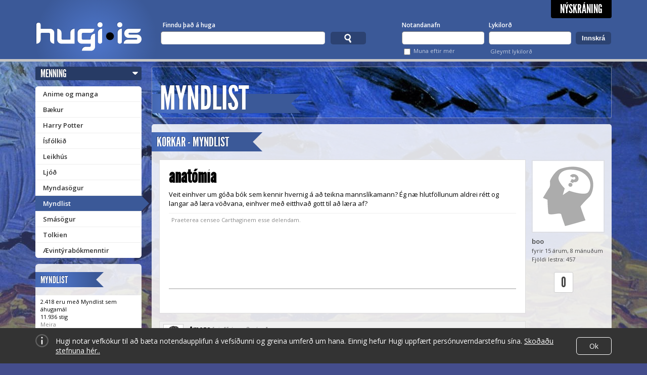

--- FILE ---
content_type: text/css
request_url: https://www.hugi.is/media/theme/fesbok-blatt_fg.css?gen=19
body_size: 578
content:
/* Forground Theme: fesbok-blatt */ 
.hugibar {
    background-color: #3B5998;
}

.hugibar .hugibarcontainer {
    background: #3B5998;
    background: -moz-radial-gradient(120px 80px , circle , #4e76cb 30px, #3B5998 120px) repeat scroll 0 0 transparent;
    background: -webkit-radial-gradient(120px 80px, 120px 120px, #4e76cb, #3B5998);
}
    
.cat_banner h1 .wrapper, .box .boxhead h4 .wrapper {
    background: #3B5998;
    background: -moz-radial-gradient(40px 20px , circle , #4e76cb 5px, #3B5998 80px) repeat scroll 0 0 transparent;
    background: -webkit-radial-gradient(40px 20px, 80px 80px, #4e76cb, #3B5998);
}

.cat_banner h1:after, .box .boxhead h4:after {
    border-color: #3B5998 transparent #3B5998 #3B5998;
}

#categories_sidebar ul li a:active, #categories_sidebar ul li a:focus, #categories_sidebar ul li a:hover, #categories_sidebar ul li.current a {
    background-color: #3B5998;
}

#categories_sidebar ul li.current:after {
    border-color: transparent transparent transparent #3B5998;
}

.pollresults .pollbar {
    background-color: #3B5998;
}

.hugibar.small #userbar > div > a:hover,
.hugibar.small #userbar > div.has_unread_messages > a,
.hugibar.small #userbar > div.has_unread_notices > a,
.hugibar.small #userbar > div.has_new_tasks > a {
    background-image: url("/media/theme/fesbok-blatt_icons.png?gen=19");
}

.boxjunk ul li a span.icon {
  background-color: #3B5998;  
}

.article .replybar a.replylink,
.article .replybar a:hover,
.article .replybar a:active,
.article .replybar a:focus {
  background: #3B5998;
}

.breadcrumbsbar {
  background: #3B5998;
  background: rgba(59,89,152,0.8); 
}

.mini-col .dropdown,
.breadcrumbsbar .breadcrumbsbarcontainer .dropdown {
  background-color: #273b65;
}

.fancybutton {
  background: #3B5998;  
}

.fancybutton:active,
.fancybutton:focus,
.fancybutton:hover {
  background: #273b65;  
}

.box .boxsidebar .menu li.current a {
  background-color: #3B5998;  
}

.messagebox .messagethreadlist .messagethread.unread .counts {
  background-color: #3B5998;
}

.cke_dialog_ui_button_ok {
  background-color: #3B5998 !important;
}

.cke_dialog_ui_button_ok:focus,
.cke_dialog_ui_button_ok:active,
.cke_dialog_ui_button_ok:hover {
  background-color: #273b65 !important;
}




--- FILE ---
content_type: text/css
request_url: https://www.hugi.is/media/theme/gogh-fuglar_bg.css?gen=9
body_size: 110
content:
/* Background Theme: gogh-fuglar */ 
body {
    background-color: #444D8C;
    background-image: url("/media/theme/gogh-fuglar_bg_faded.jpg?gen=9");
}
.cat_banner {
    background-image: url("/media/theme/gogh-fuglar_banner.jpg?gen=9");
}

@media (max-width: 1140px) {
    body,
    body.loggedin {
        background-position-x: -390px;
    }
}
